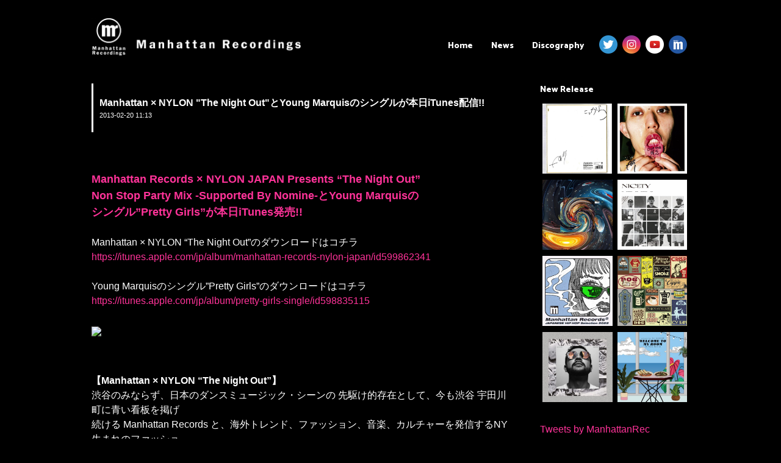

--- FILE ---
content_type: text/html; charset=UTF-8
request_url: https://manhattanrecordings.jp/news/filename-698/
body_size: 11547
content:
<!DOCTYPE html>
<html lang="ja">
<head>
<meta charset="UTF-8">
<meta name="viewport" content="width=980,initial-scale=-1.0,minimum-scale=-1.0">
<meta name="google-site-verification" content="wW0nOsqBE-QhB1O7Lf-7Icvfye9yGnD8nbVgb3aIGag" />
<link rel="profile" href="http://gmpg.org/xfn/11">

  <meta name="description" content="" />
  <meta name="keywords" content="manhattan recordings,manhattan records,マンハッタンレコード,HIPHOP,R&B" />
<title>Manhattan × NYLON &quot;The Night Out&quot;とYoung Marquisのシングルが本日iTunes配信!! | Manhattan Recordings</title>

<!------------▼追加css---------------------------------------------->
<link rel="stylesheet" href="https://manhattanrecordings.jp/wp-content/themes/manhattanrecordings/css/swiper.min.css">

<!------------▼icon&font---------------------------------------------->
<link href="//netdna.bootstrapcdn.com/font-awesome/4.7.0/css/font-awesome.min.css" rel="stylesheet">
<link href="//fonts.googleapis.com/css?family=Catamaran:800" rel="stylesheet">
<script src="https://use.typekit.net/dmk8rct.js"></script>
<script>try{Typekit.load({ async: true });}catch(e){}</script>
<link rel="stylesheet" href="https://manhattanrecordings.jp/wp-content/themes/manhattanrecordings/icomoon/style.css">

<link rel="shortcut icon" href="https://manhattanrecordings.jp/wp-content/themes/manhattanrecordings/img/favicons/favicon.ico" type="image/vnd.microsoft.icon">
<link rel="icon" href="https://manhattanrecordings.jp/wp-content/themes/manhattanrecordings/img/favicons/favicon.ico" type="image/vnd.microsoft.icon">
<link rel="icon" type="image/png" href="https://manhattanrecordings.jp/wp-content/themes/manhattanrecordings/img/favicons/favicon-48x48.png" sizes="48x48">
<link rel="icon" type="image/png" href="https://manhattanrecordings.jp/wp-content/themes/manhattanrecordings/img/favicons/favicon-96x96.png" sizes="96x96">
<link rel="icon" type="image/png" href="https://manhattanrecordings.jp/wp-content/themes/manhattanrecordings/img/favicons/favicon-160x160.png" sizes="96x96">
<link rel="icon" type="image/png" href="https://manhattanrecordings.jp/wp-content/themes/manhattanrecordings/img/favicons/favicon-196x196.png" sizes="96x96">
<link rel="icon" type="image/png" href="https://manhattanrecordings.jp/wp-content/themes/manhattanrecordings/img/favicons/favicon-16x16.png" sizes="16x16">
<link rel="icon" type="image/png" href="https://manhattanrecordings.jp/wp-content/themes/manhattanrecordings/img/favicons/favicon-32x32.png" sizes="32x32">
<link rel="manifest" href="https://manhattanrecordings.jp/wp-content/themes/manhattanrecordings/img/favicons/manifest.json">
<meta name="msapplication-TileColor" content="#2d88ef">
<meta name="msapplication-TileImage" content="https://manhattanrecordings.jp/wp-content/themes/manhattanrecordings/img/favicons/mstile-144x144.png">
<link rel="canonical" href="https://manhattanrecordings.jp/" />

<script src="//ajax.googleapis.com/ajax/libs/jquery/1.8.3/jquery.min.js"></script>
<script type="text/javascript" src="https://manhattanrecordings.jp/wp-content/themes/manhattanrecordings/js/css_browser_selector.js"></script>
<!-- <script type="text/javascript" src="https://manhattanrecordings.jp/wp-content/themes/manhattanrecordings/js/jquery.cookie.js"></script> -->
<script>
(function($) {
    $(function() {
        var $header = $('#top-head');
        // Nav Toggle Button
        $('#nav-toggle').click(function(){
            $header.toggleClass('open');
        });
    });
})(jQuery);
</script>

<!-- <script type="text/javascript" src="https://manhattanrecordings.jp/wp-content/themes/manhattanrecordings/js/switch.screen.js"></script> -->

<title>Manhattan × NYLON &quot;The Night Out&quot;とYoung Marquisのシングルが本日iTunes配信!! &#8211; Manhattan Recordings</title>
<meta name='robots' content='max-image-preview:large' />
<link rel='dns-prefetch' href='//www.googletagmanager.com' />
<link rel='dns-prefetch' href='//pagead2.googlesyndication.com' />
<link rel="alternate" type="application/rss+xml" title="Manhattan Recordings &raquo; フィード" href="https://manhattanrecordings.jp/feed/" />
<link rel="alternate" type="application/rss+xml" title="Manhattan Recordings &raquo; コメントフィード" href="https://manhattanrecordings.jp/comments/feed/" />
<link rel="alternate" title="oEmbed (JSON)" type="application/json+oembed" href="https://manhattanrecordings.jp/wp-json/oembed/1.0/embed?url=https%3A%2F%2Fmanhattanrecordings.jp%2Fnews%2Ffilename-698%2F" />
<link rel="alternate" title="oEmbed (XML)" type="text/xml+oembed" href="https://manhattanrecordings.jp/wp-json/oembed/1.0/embed?url=https%3A%2F%2Fmanhattanrecordings.jp%2Fnews%2Ffilename-698%2F&#038;format=xml" />
<style id='wp-img-auto-sizes-contain-inline-css' type='text/css'>
img:is([sizes=auto i],[sizes^="auto," i]){contain-intrinsic-size:3000px 1500px}
/*# sourceURL=wp-img-auto-sizes-contain-inline-css */
</style>
<style id='wp-emoji-styles-inline-css' type='text/css'>

	img.wp-smiley, img.emoji {
		display: inline !important;
		border: none !important;
		box-shadow: none !important;
		height: 1em !important;
		width: 1em !important;
		margin: 0 0.07em !important;
		vertical-align: -0.1em !important;
		background: none !important;
		padding: 0 !important;
	}
/*# sourceURL=wp-emoji-styles-inline-css */
</style>
<style id='wp-block-library-inline-css' type='text/css'>
:root{--wp-block-synced-color:#7a00df;--wp-block-synced-color--rgb:122,0,223;--wp-bound-block-color:var(--wp-block-synced-color);--wp-editor-canvas-background:#ddd;--wp-admin-theme-color:#007cba;--wp-admin-theme-color--rgb:0,124,186;--wp-admin-theme-color-darker-10:#006ba1;--wp-admin-theme-color-darker-10--rgb:0,107,160.5;--wp-admin-theme-color-darker-20:#005a87;--wp-admin-theme-color-darker-20--rgb:0,90,135;--wp-admin-border-width-focus:2px}@media (min-resolution:192dpi){:root{--wp-admin-border-width-focus:1.5px}}.wp-element-button{cursor:pointer}:root .has-very-light-gray-background-color{background-color:#eee}:root .has-very-dark-gray-background-color{background-color:#313131}:root .has-very-light-gray-color{color:#eee}:root .has-very-dark-gray-color{color:#313131}:root .has-vivid-green-cyan-to-vivid-cyan-blue-gradient-background{background:linear-gradient(135deg,#00d084,#0693e3)}:root .has-purple-crush-gradient-background{background:linear-gradient(135deg,#34e2e4,#4721fb 50%,#ab1dfe)}:root .has-hazy-dawn-gradient-background{background:linear-gradient(135deg,#faaca8,#dad0ec)}:root .has-subdued-olive-gradient-background{background:linear-gradient(135deg,#fafae1,#67a671)}:root .has-atomic-cream-gradient-background{background:linear-gradient(135deg,#fdd79a,#004a59)}:root .has-nightshade-gradient-background{background:linear-gradient(135deg,#330968,#31cdcf)}:root .has-midnight-gradient-background{background:linear-gradient(135deg,#020381,#2874fc)}:root{--wp--preset--font-size--normal:16px;--wp--preset--font-size--huge:42px}.has-regular-font-size{font-size:1em}.has-larger-font-size{font-size:2.625em}.has-normal-font-size{font-size:var(--wp--preset--font-size--normal)}.has-huge-font-size{font-size:var(--wp--preset--font-size--huge)}.has-text-align-center{text-align:center}.has-text-align-left{text-align:left}.has-text-align-right{text-align:right}.has-fit-text{white-space:nowrap!important}#end-resizable-editor-section{display:none}.aligncenter{clear:both}.items-justified-left{justify-content:flex-start}.items-justified-center{justify-content:center}.items-justified-right{justify-content:flex-end}.items-justified-space-between{justify-content:space-between}.screen-reader-text{border:0;clip-path:inset(50%);height:1px;margin:-1px;overflow:hidden;padding:0;position:absolute;width:1px;word-wrap:normal!important}.screen-reader-text:focus{background-color:#ddd;clip-path:none;color:#444;display:block;font-size:1em;height:auto;left:5px;line-height:normal;padding:15px 23px 14px;text-decoration:none;top:5px;width:auto;z-index:100000}html :where(.has-border-color){border-style:solid}html :where([style*=border-top-color]){border-top-style:solid}html :where([style*=border-right-color]){border-right-style:solid}html :where([style*=border-bottom-color]){border-bottom-style:solid}html :where([style*=border-left-color]){border-left-style:solid}html :where([style*=border-width]){border-style:solid}html :where([style*=border-top-width]){border-top-style:solid}html :where([style*=border-right-width]){border-right-style:solid}html :where([style*=border-bottom-width]){border-bottom-style:solid}html :where([style*=border-left-width]){border-left-style:solid}html :where(img[class*=wp-image-]){height:auto;max-width:100%}:where(figure){margin:0 0 1em}html :where(.is-position-sticky){--wp-admin--admin-bar--position-offset:var(--wp-admin--admin-bar--height,0px)}@media screen and (max-width:600px){html :where(.is-position-sticky){--wp-admin--admin-bar--position-offset:0px}}

/*# sourceURL=wp-block-library-inline-css */
</style><style id='global-styles-inline-css' type='text/css'>
:root{--wp--preset--aspect-ratio--square: 1;--wp--preset--aspect-ratio--4-3: 4/3;--wp--preset--aspect-ratio--3-4: 3/4;--wp--preset--aspect-ratio--3-2: 3/2;--wp--preset--aspect-ratio--2-3: 2/3;--wp--preset--aspect-ratio--16-9: 16/9;--wp--preset--aspect-ratio--9-16: 9/16;--wp--preset--color--black: #000000;--wp--preset--color--cyan-bluish-gray: #abb8c3;--wp--preset--color--white: #ffffff;--wp--preset--color--pale-pink: #f78da7;--wp--preset--color--vivid-red: #cf2e2e;--wp--preset--color--luminous-vivid-orange: #ff6900;--wp--preset--color--luminous-vivid-amber: #fcb900;--wp--preset--color--light-green-cyan: #7bdcb5;--wp--preset--color--vivid-green-cyan: #00d084;--wp--preset--color--pale-cyan-blue: #8ed1fc;--wp--preset--color--vivid-cyan-blue: #0693e3;--wp--preset--color--vivid-purple: #9b51e0;--wp--preset--gradient--vivid-cyan-blue-to-vivid-purple: linear-gradient(135deg,rgb(6,147,227) 0%,rgb(155,81,224) 100%);--wp--preset--gradient--light-green-cyan-to-vivid-green-cyan: linear-gradient(135deg,rgb(122,220,180) 0%,rgb(0,208,130) 100%);--wp--preset--gradient--luminous-vivid-amber-to-luminous-vivid-orange: linear-gradient(135deg,rgb(252,185,0) 0%,rgb(255,105,0) 100%);--wp--preset--gradient--luminous-vivid-orange-to-vivid-red: linear-gradient(135deg,rgb(255,105,0) 0%,rgb(207,46,46) 100%);--wp--preset--gradient--very-light-gray-to-cyan-bluish-gray: linear-gradient(135deg,rgb(238,238,238) 0%,rgb(169,184,195) 100%);--wp--preset--gradient--cool-to-warm-spectrum: linear-gradient(135deg,rgb(74,234,220) 0%,rgb(151,120,209) 20%,rgb(207,42,186) 40%,rgb(238,44,130) 60%,rgb(251,105,98) 80%,rgb(254,248,76) 100%);--wp--preset--gradient--blush-light-purple: linear-gradient(135deg,rgb(255,206,236) 0%,rgb(152,150,240) 100%);--wp--preset--gradient--blush-bordeaux: linear-gradient(135deg,rgb(254,205,165) 0%,rgb(254,45,45) 50%,rgb(107,0,62) 100%);--wp--preset--gradient--luminous-dusk: linear-gradient(135deg,rgb(255,203,112) 0%,rgb(199,81,192) 50%,rgb(65,88,208) 100%);--wp--preset--gradient--pale-ocean: linear-gradient(135deg,rgb(255,245,203) 0%,rgb(182,227,212) 50%,rgb(51,167,181) 100%);--wp--preset--gradient--electric-grass: linear-gradient(135deg,rgb(202,248,128) 0%,rgb(113,206,126) 100%);--wp--preset--gradient--midnight: linear-gradient(135deg,rgb(2,3,129) 0%,rgb(40,116,252) 100%);--wp--preset--font-size--small: 13px;--wp--preset--font-size--medium: 20px;--wp--preset--font-size--large: 36px;--wp--preset--font-size--x-large: 42px;--wp--preset--spacing--20: 0.44rem;--wp--preset--spacing--30: 0.67rem;--wp--preset--spacing--40: 1rem;--wp--preset--spacing--50: 1.5rem;--wp--preset--spacing--60: 2.25rem;--wp--preset--spacing--70: 3.38rem;--wp--preset--spacing--80: 5.06rem;--wp--preset--shadow--natural: 6px 6px 9px rgba(0, 0, 0, 0.2);--wp--preset--shadow--deep: 12px 12px 50px rgba(0, 0, 0, 0.4);--wp--preset--shadow--sharp: 6px 6px 0px rgba(0, 0, 0, 0.2);--wp--preset--shadow--outlined: 6px 6px 0px -3px rgb(255, 255, 255), 6px 6px rgb(0, 0, 0);--wp--preset--shadow--crisp: 6px 6px 0px rgb(0, 0, 0);}:where(.is-layout-flex){gap: 0.5em;}:where(.is-layout-grid){gap: 0.5em;}body .is-layout-flex{display: flex;}.is-layout-flex{flex-wrap: wrap;align-items: center;}.is-layout-flex > :is(*, div){margin: 0;}body .is-layout-grid{display: grid;}.is-layout-grid > :is(*, div){margin: 0;}:where(.wp-block-columns.is-layout-flex){gap: 2em;}:where(.wp-block-columns.is-layout-grid){gap: 2em;}:where(.wp-block-post-template.is-layout-flex){gap: 1.25em;}:where(.wp-block-post-template.is-layout-grid){gap: 1.25em;}.has-black-color{color: var(--wp--preset--color--black) !important;}.has-cyan-bluish-gray-color{color: var(--wp--preset--color--cyan-bluish-gray) !important;}.has-white-color{color: var(--wp--preset--color--white) !important;}.has-pale-pink-color{color: var(--wp--preset--color--pale-pink) !important;}.has-vivid-red-color{color: var(--wp--preset--color--vivid-red) !important;}.has-luminous-vivid-orange-color{color: var(--wp--preset--color--luminous-vivid-orange) !important;}.has-luminous-vivid-amber-color{color: var(--wp--preset--color--luminous-vivid-amber) !important;}.has-light-green-cyan-color{color: var(--wp--preset--color--light-green-cyan) !important;}.has-vivid-green-cyan-color{color: var(--wp--preset--color--vivid-green-cyan) !important;}.has-pale-cyan-blue-color{color: var(--wp--preset--color--pale-cyan-blue) !important;}.has-vivid-cyan-blue-color{color: var(--wp--preset--color--vivid-cyan-blue) !important;}.has-vivid-purple-color{color: var(--wp--preset--color--vivid-purple) !important;}.has-black-background-color{background-color: var(--wp--preset--color--black) !important;}.has-cyan-bluish-gray-background-color{background-color: var(--wp--preset--color--cyan-bluish-gray) !important;}.has-white-background-color{background-color: var(--wp--preset--color--white) !important;}.has-pale-pink-background-color{background-color: var(--wp--preset--color--pale-pink) !important;}.has-vivid-red-background-color{background-color: var(--wp--preset--color--vivid-red) !important;}.has-luminous-vivid-orange-background-color{background-color: var(--wp--preset--color--luminous-vivid-orange) !important;}.has-luminous-vivid-amber-background-color{background-color: var(--wp--preset--color--luminous-vivid-amber) !important;}.has-light-green-cyan-background-color{background-color: var(--wp--preset--color--light-green-cyan) !important;}.has-vivid-green-cyan-background-color{background-color: var(--wp--preset--color--vivid-green-cyan) !important;}.has-pale-cyan-blue-background-color{background-color: var(--wp--preset--color--pale-cyan-blue) !important;}.has-vivid-cyan-blue-background-color{background-color: var(--wp--preset--color--vivid-cyan-blue) !important;}.has-vivid-purple-background-color{background-color: var(--wp--preset--color--vivid-purple) !important;}.has-black-border-color{border-color: var(--wp--preset--color--black) !important;}.has-cyan-bluish-gray-border-color{border-color: var(--wp--preset--color--cyan-bluish-gray) !important;}.has-white-border-color{border-color: var(--wp--preset--color--white) !important;}.has-pale-pink-border-color{border-color: var(--wp--preset--color--pale-pink) !important;}.has-vivid-red-border-color{border-color: var(--wp--preset--color--vivid-red) !important;}.has-luminous-vivid-orange-border-color{border-color: var(--wp--preset--color--luminous-vivid-orange) !important;}.has-luminous-vivid-amber-border-color{border-color: var(--wp--preset--color--luminous-vivid-amber) !important;}.has-light-green-cyan-border-color{border-color: var(--wp--preset--color--light-green-cyan) !important;}.has-vivid-green-cyan-border-color{border-color: var(--wp--preset--color--vivid-green-cyan) !important;}.has-pale-cyan-blue-border-color{border-color: var(--wp--preset--color--pale-cyan-blue) !important;}.has-vivid-cyan-blue-border-color{border-color: var(--wp--preset--color--vivid-cyan-blue) !important;}.has-vivid-purple-border-color{border-color: var(--wp--preset--color--vivid-purple) !important;}.has-vivid-cyan-blue-to-vivid-purple-gradient-background{background: var(--wp--preset--gradient--vivid-cyan-blue-to-vivid-purple) !important;}.has-light-green-cyan-to-vivid-green-cyan-gradient-background{background: var(--wp--preset--gradient--light-green-cyan-to-vivid-green-cyan) !important;}.has-luminous-vivid-amber-to-luminous-vivid-orange-gradient-background{background: var(--wp--preset--gradient--luminous-vivid-amber-to-luminous-vivid-orange) !important;}.has-luminous-vivid-orange-to-vivid-red-gradient-background{background: var(--wp--preset--gradient--luminous-vivid-orange-to-vivid-red) !important;}.has-very-light-gray-to-cyan-bluish-gray-gradient-background{background: var(--wp--preset--gradient--very-light-gray-to-cyan-bluish-gray) !important;}.has-cool-to-warm-spectrum-gradient-background{background: var(--wp--preset--gradient--cool-to-warm-spectrum) !important;}.has-blush-light-purple-gradient-background{background: var(--wp--preset--gradient--blush-light-purple) !important;}.has-blush-bordeaux-gradient-background{background: var(--wp--preset--gradient--blush-bordeaux) !important;}.has-luminous-dusk-gradient-background{background: var(--wp--preset--gradient--luminous-dusk) !important;}.has-pale-ocean-gradient-background{background: var(--wp--preset--gradient--pale-ocean) !important;}.has-electric-grass-gradient-background{background: var(--wp--preset--gradient--electric-grass) !important;}.has-midnight-gradient-background{background: var(--wp--preset--gradient--midnight) !important;}.has-small-font-size{font-size: var(--wp--preset--font-size--small) !important;}.has-medium-font-size{font-size: var(--wp--preset--font-size--medium) !important;}.has-large-font-size{font-size: var(--wp--preset--font-size--large) !important;}.has-x-large-font-size{font-size: var(--wp--preset--font-size--x-large) !important;}
/*# sourceURL=global-styles-inline-css */
</style>

<style id='classic-theme-styles-inline-css' type='text/css'>
/*! This file is auto-generated */
.wp-block-button__link{color:#fff;background-color:#32373c;border-radius:9999px;box-shadow:none;text-decoration:none;padding:calc(.667em + 2px) calc(1.333em + 2px);font-size:1.125em}.wp-block-file__button{background:#32373c;color:#fff;text-decoration:none}
/*# sourceURL=/wp-includes/css/classic-themes.min.css */
</style>
<link rel='stylesheet' id='manhattanrecordings-style-css' href='https://manhattanrecordings.jp/wp-content/themes/manhattanrecordings/style.css?ver=6.9' type='text/css' media='all' />
<link rel='stylesheet' id='wp-pagenavi-css' href='https://manhattanrecordings.jp/wp-content/plugins/wp-pagenavi/pagenavi-css.css?ver=2.70' type='text/css' media='all' />
<link rel="https://api.w.org/" href="https://manhattanrecordings.jp/wp-json/" /><link rel="EditURI" type="application/rsd+xml" title="RSD" href="https://manhattanrecordings.jp/xmlrpc.php?rsd" />
<meta name="generator" content="WordPress 6.9" />
<link rel="canonical" href="https://manhattanrecordings.jp/news/filename-698/" />
<link rel='shortlink' href='https://manhattanrecordings.jp/?p=943' />
<meta name="generator" content="Site Kit by Google 1.171.0" />
<!-- Site Kit が追加した Google AdSense メタタグ -->
<meta name="google-adsense-platform-account" content="ca-host-pub-2644536267352236">
<meta name="google-adsense-platform-domain" content="sitekit.withgoogle.com">
<!-- Site Kit が追加した End Google AdSense メタタグ -->

<!-- Google AdSense スニペット (Site Kit が追加) -->
<script type="text/javascript" async="async" src="https://pagead2.googlesyndication.com/pagead/js/adsbygoogle.js?client=ca-pub-9056780550463017&amp;host=ca-host-pub-2644536267352236" crossorigin="anonymous"></script>

<!-- (ここまで) Google AdSense スニペット (Site Kit が追加) -->
		<style type="text/css" id="wp-custom-css">
			/*
ここに独自の CSS を追加することができます。

詳しくは上のヘルプアイコンをクリックしてください。
*/

.mrnewspic {margin-top: 30px; margin-bottom: 30px; width: 100%; max-width: 450px;}

iframe {margin: 30px 5px;}

/* trimming */
.blog_block li:last-of-type {
  width: 303px;  /* トリミングしたい幅 */
  height: 303px;  /* トリミングしたい高さ */
  overflow: hidden;
  position: relative;
}
.blog_block li img {
  position: absolute;
  top: 50%;
  left: 50%;
  -webkit-transform: translate(-50%, -50%);
  -ms-transform: translate(-50%, -50%);
  transform: translate(-50%, -50%);
  width: 100%;
  height: auto;
}

/* 記事画像の縦横 */
.single_blog_box img {
    height: auto !important;
}

@media screen and (max-width: 767px) {
.blog_block li:last-of-type{
  width:100%;
}
}		</style>
		
</head>

<body class="wp-singular news-template-default single single-news postid-943 wp-theme-manhattanrecordings">
<header id="top-head" class="clearfix">
    <div class="inner">
        <div id="mobile-head">
            <h1 class="logo"><a href="https://manhattanrecordings.jp/"><img src="https://manhattanrecordings.jp/wp-content/uploads/2023/01/logo_w.png" /></a></h1>
            <div id="nav-toggle">
                <div>
                    <span></span>
                    <span></span>
                    <span></span>
                </div>
            </div>
        </div>
        <nav id="global-nav">
			<div class="menu-topnav-container"><ul id="primary-menu" class="menu"><li id="menu-item-12" class="menu-item menu-item-type-custom menu-item-object-custom menu-item-home menu-item-12"><a href="http://manhattanrecordings.jp/">Home</a></li>
<li id="menu-item-166" class="menu-item menu-item-type-post_type_archive menu-item-object-news menu-item-166"><a href="https://manhattanrecordings.jp/news/">News</a></li>
<li id="menu-item-68" class="menu-item menu-item-type-post_type_archive menu-item-object-discography menu-item-68"><a href="https://manhattanrecordings.jp/discography/">Discography</a></li>
<li id="menu-item-16" class="sns_left menu_sns menu-item menu-item-type-custom menu-item-object-custom menu-item-16"><a target="_blank" href="https://twitter.com/ManhattanRec"><img src="/wp-content/themes/manhattanrecordings/img/Twitter.png" /></a></li>
<li id="menu-item-89" class="menu_sns menu-item menu-item-type-custom menu-item-object-custom menu-item-89"><a target="_blank" href="https://www.instagram.com/manhattan_records/"><img src="/wp-content/themes/manhattanrecordings/img/instagram.png" /></a></li>
<li id="menu-item-92" class="menu_sns menu-item menu-item-type-custom menu-item-object-custom menu-item-92"><a target="_blank" href="https://www.youtube.com/channel/UCzHhZATibT1t6iYEzDbbIaw"><img src="/wp-content/themes/manhattanrecordings/img/youtube.png" /></a></li>
<li id="menu-item-93" class="menu_sns menu-item menu-item-type-custom menu-item-object-custom menu-item-93"><a target="_blank" href="http://manhattanrecords.jp/"><img src="/wp-content/themes/manhattanrecordings/img/mr.png" /></a></li>
</ul></div>        </nav>
    </div>
</header>

<div id="page" class="site">

	<div id="content" class="site-content">

<div id="contents_box2">
	<div id="primary" class="content-area">
		<main id="main" class="site-main" role="main">

		<div class="page_title_box"><p class="page_title1">Manhattan × NYLON &quot;The Night Out&quot;とYoung Marquisのシングルが本日iTunes配信!!</p><p class="page_title2">2013-02-20 11:13</p></div>

		<div class="single_blog_box">
                                      <p><a href="https://itunes.apple.com/jp/album/manhattan-records-nylon-japan/id599862341"><br /></a><strong><font size="4"><a href="https://itunes.apple.com/jp/album/manhattan-records-nylon-japan/id599862341">Manhattan Records × NYLON JAPAN Presents &#8220;The Night Out&#8221; <br />Non Stop Party Mix -Supported By Nomine-と</a><a href="https://itunes.apple.com/jp/album/pretty-girls-single/id598835115">Young Marquisの<br />シングル&#8221;Pretty Girls&#8221;が本日iTunes発売!!</a><br /></font></strong></p>
<p>Manhattan × NYLON &#8220;The Night Out&#8221;のダウンロードはコチラ<br /><a href="https://itunes.apple.com/jp/album/manhattan-records-nylon-japan/id599862341">https://itunes.apple.com/jp/album/manhattan-records-nylon-japan/id599862341</a></p>
<p>Young Marquisのシングル&#8221;Pretty Girls&#8221;のダウンロードはコチラ<br /><a href="https://itunes.apple.com/jp/album/pretty-girls-single/id598835115">https://itunes.apple.com/jp/album/pretty-girls-single/id598835115</a><br /><img decoding="async" src="https://manhattanrecordings.starry-cloud.net/wp-content/uploads/1000/01/up_1886971.png" class="mrnewspic" /></p>
<p><strong><font size="3">【Manhattan × NYLON &#8220;The Night Out&#8221;】</font></strong><br />渋谷のみならず、日本のダンスミュージック・シーンの 先駆け的存在として、今も渋谷 宇田川町に青い看板を掲げ<br />続ける Manhattan Records と、海外トレンド、ファッション、音楽、カルチャーを発信するNY生まれのファッショ<br />ン&#038;カルチャーマガジン&#8221; NYLON JAPAN &#8220;による、ストリートのトレンドを知り尽くした両者の全面監修によって生ま<br />れた、 New York Fashion Weekさながらの、お洒落でカッコいい!他では絶対聴けない、 アフターパーティーの空気<br />感を詰め込んだ 極上のパーティー・ミックス が登場!!<br />様々な音楽やファッション、そしてカルチャーが混在し、次々と新しいものが生まれ続ける、 New Yorkにおいて、<br />誰もが胸躍るビッグ・クラブのピークタイムにプレイされる、最旬フ ロアチューンはモチロン、オシャレなセレブリ<br />ティーが集うダウンタウンのフロアを思わせ る極上のグッド・ミュージックまで、 HipHop/R&#038;B,Rock/Pops, <br />Electro/House,Nu Disco/Rock&#8230;等、カヴァー楽曲だからこそ無し得たジャンルの壁を超越するハイブリッドな選曲<br />をノンストップ・ミックス!!<br /><strong><font size="5"><br />大注目のCDは2月27日発売!!!!!</font></strong></p>
<p>詳細はこちらから<a href="http://manhattanrecords.jp/Page/m_nylon_japan_the_night_out.aspx"><br />http://manhattanrecords.jp/Page/m_nylon_japan_the_night_out.aspx</a></p>
<p><strong><font size="3">【Young Marquis &#8220;Pretty Girls&#8221;】</font></strong><br />USラジオ局でもへビィープレイ!! クラブヒットSoulja Boy / Blowing Me KissesでもFeat.されたヴァージョンが<br />出回り、話題となったYoung Marquisから、皆大好き極上メロウ・バウンスR&#038;Bが到着♪万人受け120%お約束の<br />ドリーミンなシンセが絡むメロディアス・トラックに、甘いヴォーカルがキャッチーな爽快メロウ・バウンス!! <br />アッパーな掛け合いも最高です♪</p>
<p><a href="http://manhattanrecords.jp/Page/m_nylon_japan_the_night_out.aspx"><font size="1">タイトル：Manhattan Records &#038; NYLON JAPAN Presents </font><a><br /><font size="1">“The Night Out”Non Stop Party Mix -Supported by Nomine-<br /></font><font size="1">アーティスト：<font size="1">V.A.</font></font><br /><font size="1">品番：<font size="1">LEXCD13009</font><br />価格：¥2,000(税込み)<br />発売日：<font size="1">2</font>月<font size="1">27</font>日(水)<br />収録楽曲数：全<font size="1">33</font>曲 </font><font size="1">no stop mix</font></a></a></p>
              </div><!--section-->
            
	<ul id="pager" class="clearfix">
	<li class="next">
		<a href="https://manhattanrecordings.jp/news/filename-699/" title="100％ Hits!! -International Platinum本日Manhattan、ゲオにて先行発売!!">＜＜ NEXT</a>
		</li>
	<li class="prev">
		<a href="https://manhattanrecordings.jp/news/filename-692/" title="SALU、初の映像作品リリース&amp;待望のメジャー・デビュー決定!!">PREV ＞＞</a>
		</li>
	</ul>
                    		</div><!-- .single_blog_box -->


		</main><!-- #main -->
	</div><!-- #primary -->


<aside id="secondary" class="widget-area" role="complementary">
	<section id="new_release_side" class="widget widget_categories clearfix">
	<h2 class="widget-title">New Release</h2>
		<ul>
	      		<li><a href="https://manhattanrecordings.jp/discography/fani-%e3%81%93%e3%81%a3%e3%81%8b%e3%82%89/"><img width="400" height="400" src="https://manhattanrecordings.jp/wp-content/uploads/2025/04/5c5ac295434443fd4b6d4a9c4d925168-400x400.jpg" class="attachment-thumb400x400 size-thumb400x400 wp-post-image" alt="" decoding="async" loading="lazy" srcset="https://manhattanrecordings.jp/wp-content/uploads/2025/04/5c5ac295434443fd4b6d4a9c4d925168-400x400.jpg 400w, https://manhattanrecordings.jp/wp-content/uploads/2025/04/5c5ac295434443fd4b6d4a9c4d925168-300x300.jpg 300w, https://manhattanrecordings.jp/wp-content/uploads/2025/04/5c5ac295434443fd4b6d4a9c4d925168-1024x1024.jpg 1024w, https://manhattanrecordings.jp/wp-content/uploads/2025/04/5c5ac295434443fd4b6d4a9c4d925168-150x150.jpg 150w, https://manhattanrecordings.jp/wp-content/uploads/2025/04/5c5ac295434443fd4b6d4a9c4d925168-768x768.jpg 768w, https://manhattanrecordings.jp/wp-content/uploads/2025/04/5c5ac295434443fd4b6d4a9c4d925168-1536x1536.jpg 1536w, https://manhattanrecordings.jp/wp-content/uploads/2025/04/5c5ac295434443fd4b6d4a9c4d925168-2048x2048.jpg 2048w, https://manhattanrecordings.jp/wp-content/uploads/2025/04/5c5ac295434443fd4b6d4a9c4d925168-640x640.jpg 640w" sizes="auto, (max-width: 400px) 100vw, 400px" /></a></li>
				<li><a href="https://manhattanrecordings.jp/discography/out-the-%e8%b2%a7%e4%b9%8f/"><img width="400" height="400" src="https://manhattanrecordings.jp/wp-content/uploads/2025/04/de1294b91452c8eb76ae7f0cf9d13da3-400x400.jpeg" class="attachment-thumb400x400 size-thumb400x400 wp-post-image" alt="" decoding="async" loading="lazy" srcset="https://manhattanrecordings.jp/wp-content/uploads/2025/04/de1294b91452c8eb76ae7f0cf9d13da3-400x400.jpeg 400w, https://manhattanrecordings.jp/wp-content/uploads/2025/04/de1294b91452c8eb76ae7f0cf9d13da3-300x300.jpeg 300w, https://manhattanrecordings.jp/wp-content/uploads/2025/04/de1294b91452c8eb76ae7f0cf9d13da3-150x150.jpeg 150w, https://manhattanrecordings.jp/wp-content/uploads/2025/04/de1294b91452c8eb76ae7f0cf9d13da3-768x768.jpeg 768w, https://manhattanrecordings.jp/wp-content/uploads/2025/04/de1294b91452c8eb76ae7f0cf9d13da3-640x640.jpeg 640w, https://manhattanrecordings.jp/wp-content/uploads/2025/04/de1294b91452c8eb76ae7f0cf9d13da3.jpeg 800w" sizes="auto, (max-width: 400px) 100vw, 400px" /></a></li>
				<li><a href="https://manhattanrecordings.jp/discography/kvgglv-gold-digga%e3%80%8enot-your-business%e3%80%8f/"><img width="400" height="400" src="https://manhattanrecordings.jp/wp-content/uploads/2025/03/Not-Your-Business_jkt-400x400.jpg" class="attachment-thumb400x400 size-thumb400x400 wp-post-image" alt="" decoding="async" loading="lazy" srcset="https://manhattanrecordings.jp/wp-content/uploads/2025/03/Not-Your-Business_jkt-400x400.jpg 400w, https://manhattanrecordings.jp/wp-content/uploads/2025/03/Not-Your-Business_jkt-300x300.jpg 300w, https://manhattanrecordings.jp/wp-content/uploads/2025/03/Not-Your-Business_jkt-1024x1024.jpg 1024w, https://manhattanrecordings.jp/wp-content/uploads/2025/03/Not-Your-Business_jkt-150x150.jpg 150w, https://manhattanrecordings.jp/wp-content/uploads/2025/03/Not-Your-Business_jkt-768x768.jpg 768w, https://manhattanrecordings.jp/wp-content/uploads/2025/03/Not-Your-Business_jkt-1536x1536.jpg 1536w, https://manhattanrecordings.jp/wp-content/uploads/2025/03/Not-Your-Business_jkt-2048x2048.jpg 2048w, https://manhattanrecordings.jp/wp-content/uploads/2025/03/Not-Your-Business_jkt-640x640.jpg 640w" sizes="auto, (max-width: 400px) 100vw, 400px" /></a></li>
				<li><a href="https://manhattanrecordings.jp/discography/mukuro-lazywii-kojoe%e3%80%8enicety-deluxe%e3%80%8f/"><img width="400" height="400" src="https://manhattanrecordings.jp/wp-content/uploads/2025/04/NICETY-Deluxe_jkt-400x400.jpg" class="attachment-thumb400x400 size-thumb400x400 wp-post-image" alt="" decoding="async" loading="lazy" srcset="https://manhattanrecordings.jp/wp-content/uploads/2025/04/NICETY-Deluxe_jkt-400x400.jpg 400w, https://manhattanrecordings.jp/wp-content/uploads/2025/04/NICETY-Deluxe_jkt-300x300.jpg 300w, https://manhattanrecordings.jp/wp-content/uploads/2025/04/NICETY-Deluxe_jkt-1024x1024.jpg 1024w, https://manhattanrecordings.jp/wp-content/uploads/2025/04/NICETY-Deluxe_jkt-150x150.jpg 150w, https://manhattanrecordings.jp/wp-content/uploads/2025/04/NICETY-Deluxe_jkt-768x768.jpg 768w, https://manhattanrecordings.jp/wp-content/uploads/2025/04/NICETY-Deluxe_jkt-640x640.jpg 640w, https://manhattanrecordings.jp/wp-content/uploads/2025/04/NICETY-Deluxe_jkt.jpg 1536w" sizes="auto, (max-width: 400px) 100vw, 400px" /></a></li>
				<li><a href="https://manhattanrecordings.jp/discography/manhattan-records-presents-japanese-hip-hop-selection-2022/"><img width="400" height="400" src="https://manhattanrecordings.jp/wp-content/uploads/2022/12/LEXCD22009_JK-400x400.jpg" class="attachment-thumb400x400 size-thumb400x400 wp-post-image" alt="" decoding="async" loading="lazy" srcset="https://manhattanrecordings.jp/wp-content/uploads/2022/12/LEXCD22009_JK-400x400.jpg 400w, https://manhattanrecordings.jp/wp-content/uploads/2022/12/LEXCD22009_JK-300x300.jpg 300w, https://manhattanrecordings.jp/wp-content/uploads/2022/12/LEXCD22009_JK-150x150.jpg 150w, https://manhattanrecordings.jp/wp-content/uploads/2022/12/LEXCD22009_JK.jpg 500w" sizes="auto, (max-width: 400px) 100vw, 400px" /></a></li>
				<li><a href="https://manhattanrecordings.jp/discography/love-on-the-lucks/"><img width="400" height="400" src="https://manhattanrecordings.jp/wp-content/uploads/2022/12/LEXCD22008_JK-400x400.jpg" class="attachment-thumb400x400 size-thumb400x400 wp-post-image" alt="" decoding="async" loading="lazy" srcset="https://manhattanrecordings.jp/wp-content/uploads/2022/12/LEXCD22008_JK-400x400.jpg 400w, https://manhattanrecordings.jp/wp-content/uploads/2022/12/LEXCD22008_JK-300x300.jpg 300w, https://manhattanrecordings.jp/wp-content/uploads/2022/12/LEXCD22008_JK-150x150.jpg 150w, https://manhattanrecordings.jp/wp-content/uploads/2022/12/LEXCD22008_JK.jpg 500w" sizes="auto, (max-width: 400px) 100vw, 400px" /></a></li>
				<li><a href="https://manhattanrecordings.jp/discography/vizionz-japan-deluxe-edition/"><img width="400" height="400" src="https://manhattanrecordings.jp/wp-content/uploads/2022/12/LEXTR22003_JK-400x400.jpg" class="attachment-thumb400x400 size-thumb400x400 wp-post-image" alt="" decoding="async" loading="lazy" srcset="https://manhattanrecordings.jp/wp-content/uploads/2022/12/LEXTR22003_JK-400x400.jpg 400w, https://manhattanrecordings.jp/wp-content/uploads/2022/12/LEXTR22003_JK-300x300.jpg 300w, https://manhattanrecordings.jp/wp-content/uploads/2022/12/LEXTR22003_JK-150x150.jpg 150w, https://manhattanrecordings.jp/wp-content/uploads/2022/12/LEXTR22003_JK.jpg 500w" sizes="auto, (max-width: 400px) 100vw, 400px" /></a></li>
				<li><a href="https://manhattanrecordings.jp/discography/welcome-to-my-room-el-faro-edition/"><img width="400" height="400" src="https://manhattanrecordings.jp/wp-content/uploads/2022/12/LEXCD22007_JK-400x400.jpg" class="attachment-thumb400x400 size-thumb400x400 wp-post-image" alt="" decoding="async" loading="lazy" srcset="https://manhattanrecordings.jp/wp-content/uploads/2022/12/LEXCD22007_JK-400x400.jpg 400w, https://manhattanrecordings.jp/wp-content/uploads/2022/12/LEXCD22007_JK-300x300.jpg 300w, https://manhattanrecordings.jp/wp-content/uploads/2022/12/LEXCD22007_JK-150x150.jpg 150w, https://manhattanrecordings.jp/wp-content/uploads/2022/12/LEXCD22007_JK.jpg 500w" sizes="auto, (max-width: 400px) 100vw, 400px" /></a></li>
				</ul>
	</section>
	<section id="text-2" class="widget widget_text">			<div class="textwidget"><div id="twiiter_box">
<a class="twitter-timeline" data-height="600" data-theme="dark" href="https://twitter.com/ManhattanRec">Tweets by ManhattanRec</a> <script async src="//platform.twitter.com/widgets.js" charset="utf-8"></script>
</div></div>
		</section></aside><!-- #secondary -->
	</div><!-- #contents_box END -->
	</div><!-- #content -->

<div id="kirikae">
<table>
<tr>
<td class="kirikae_PC"><a href="https://manhattanrecordings.jp/?pc-switcher=1"><span class="kirikae_moji">＞＞PCサイト</span><span class="icon-display"></span></a></td>
<td class="kirikae_SP"><a href="https://manhattanrecordings.jp/?pc-switcher=0"><span class="kirikae_moji">＞＞SPサイト</span><span class="icon-mobile2"></span></a></td>
</tr>
</table>
</div>

	<footer id="colophon" class="site-footer" role="contentinfo">
		<div class="site-info">
<div id="copyright">
<p>A <a href="https://starry-inc.jp/" target="_blank" rel="noreferrer noopener">STARRY</a> website - <a href="https://starry-inc.jp/termsofservice/" target="_blank" rel="noreferrer noopener">terms</a> / <a href="https://starry-inc.jp/privacypolicy/" target="_blank">privacy</a> / <a href="https://starry-inc.jp/specifiedcommercialtransactionlaw/" target="_blank" rel="noreferrer noopener">asct</a> -
<br>Copyright &copy; Lexington Co., Ltd / Manhattan Recordings 2026 + STARRY. All rights reserved.</p><p>本サイトに記載のテキストおよび画像、映像、一切のコンテンツについて、許可なく転載することを固く禁じます。</p>
</div>
		</div><!-- .site-info -->
	</footer><!-- #colophon -->
</div><!-- #page -->

<script type="speculationrules">
{"prefetch":[{"source":"document","where":{"and":[{"href_matches":"/*"},{"not":{"href_matches":["/wp-*.php","/wp-admin/*","/wp-content/uploads/*","/wp-content/*","/wp-content/plugins/*","/wp-content/themes/manhattanrecordings/*","/*\\?(.+)"]}},{"not":{"selector_matches":"a[rel~=\"nofollow\"]"}},{"not":{"selector_matches":".no-prefetch, .no-prefetch a"}}]},"eagerness":"conservative"}]}
</script>
<script type="text/javascript" src="https://manhattanrecordings.jp/wp-content/themes/manhattanrecordings/js/navigation.js?ver=20151215" id="manhattanrecordings-navigation-js"></script>
<script type="text/javascript" src="https://manhattanrecordings.jp/wp-content/themes/manhattanrecordings/js/skip-link-focus-fix.js?ver=20151215" id="manhattanrecordings-skip-link-focus-fix-js"></script>
<script id="wp-emoji-settings" type="application/json">
{"baseUrl":"https://s.w.org/images/core/emoji/17.0.2/72x72/","ext":".png","svgUrl":"https://s.w.org/images/core/emoji/17.0.2/svg/","svgExt":".svg","source":{"concatemoji":"https://manhattanrecordings.jp/wp-includes/js/wp-emoji-release.min.js?ver=6.9"}}
</script>
<script type="module">
/* <![CDATA[ */
/*! This file is auto-generated */
const a=JSON.parse(document.getElementById("wp-emoji-settings").textContent),o=(window._wpemojiSettings=a,"wpEmojiSettingsSupports"),s=["flag","emoji"];function i(e){try{var t={supportTests:e,timestamp:(new Date).valueOf()};sessionStorage.setItem(o,JSON.stringify(t))}catch(e){}}function c(e,t,n){e.clearRect(0,0,e.canvas.width,e.canvas.height),e.fillText(t,0,0);t=new Uint32Array(e.getImageData(0,0,e.canvas.width,e.canvas.height).data);e.clearRect(0,0,e.canvas.width,e.canvas.height),e.fillText(n,0,0);const a=new Uint32Array(e.getImageData(0,0,e.canvas.width,e.canvas.height).data);return t.every((e,t)=>e===a[t])}function p(e,t){e.clearRect(0,0,e.canvas.width,e.canvas.height),e.fillText(t,0,0);var n=e.getImageData(16,16,1,1);for(let e=0;e<n.data.length;e++)if(0!==n.data[e])return!1;return!0}function u(e,t,n,a){switch(t){case"flag":return n(e,"\ud83c\udff3\ufe0f\u200d\u26a7\ufe0f","\ud83c\udff3\ufe0f\u200b\u26a7\ufe0f")?!1:!n(e,"\ud83c\udde8\ud83c\uddf6","\ud83c\udde8\u200b\ud83c\uddf6")&&!n(e,"\ud83c\udff4\udb40\udc67\udb40\udc62\udb40\udc65\udb40\udc6e\udb40\udc67\udb40\udc7f","\ud83c\udff4\u200b\udb40\udc67\u200b\udb40\udc62\u200b\udb40\udc65\u200b\udb40\udc6e\u200b\udb40\udc67\u200b\udb40\udc7f");case"emoji":return!a(e,"\ud83e\u1fac8")}return!1}function f(e,t,n,a){let r;const o=(r="undefined"!=typeof WorkerGlobalScope&&self instanceof WorkerGlobalScope?new OffscreenCanvas(300,150):document.createElement("canvas")).getContext("2d",{willReadFrequently:!0}),s=(o.textBaseline="top",o.font="600 32px Arial",{});return e.forEach(e=>{s[e]=t(o,e,n,a)}),s}function r(e){var t=document.createElement("script");t.src=e,t.defer=!0,document.head.appendChild(t)}a.supports={everything:!0,everythingExceptFlag:!0},new Promise(t=>{let n=function(){try{var e=JSON.parse(sessionStorage.getItem(o));if("object"==typeof e&&"number"==typeof e.timestamp&&(new Date).valueOf()<e.timestamp+604800&&"object"==typeof e.supportTests)return e.supportTests}catch(e){}return null}();if(!n){if("undefined"!=typeof Worker&&"undefined"!=typeof OffscreenCanvas&&"undefined"!=typeof URL&&URL.createObjectURL&&"undefined"!=typeof Blob)try{var e="postMessage("+f.toString()+"("+[JSON.stringify(s),u.toString(),c.toString(),p.toString()].join(",")+"));",a=new Blob([e],{type:"text/javascript"});const r=new Worker(URL.createObjectURL(a),{name:"wpTestEmojiSupports"});return void(r.onmessage=e=>{i(n=e.data),r.terminate(),t(n)})}catch(e){}i(n=f(s,u,c,p))}t(n)}).then(e=>{for(const n in e)a.supports[n]=e[n],a.supports.everything=a.supports.everything&&a.supports[n],"flag"!==n&&(a.supports.everythingExceptFlag=a.supports.everythingExceptFlag&&a.supports[n]);var t;a.supports.everythingExceptFlag=a.supports.everythingExceptFlag&&!a.supports.flag,a.supports.everything||((t=a.source||{}).concatemoji?r(t.concatemoji):t.wpemoji&&t.twemoji&&(r(t.twemoji),r(t.wpemoji)))});
//# sourceURL=https://manhattanrecordings.jp/wp-includes/js/wp-emoji-loader.min.js
/* ]]> */
</script>

<script src="https://manhattanrecordings.jp/wp-content/themes/manhattanrecordings/js/swiper.jquery.min.js"></script>
<script>
var mySwiper = new Swiper ('.swiper-container', {
  effect: "slide",
  loop: true,
	paginationClickable: true,
	pagination: '.swiper-pagination',
	autoplay:3000,
	parallax: true,
	speed: 600,
})
</script>
</body>
</html>


--- FILE ---
content_type: text/html; charset=utf-8
request_url: https://www.google.com/recaptcha/api2/aframe
body_size: 268
content:
<!DOCTYPE HTML><html><head><meta http-equiv="content-type" content="text/html; charset=UTF-8"></head><body><script nonce="lYxEkAV8OpU4_mK4c5Flsg">/** Anti-fraud and anti-abuse applications only. See google.com/recaptcha */ try{var clients={'sodar':'https://pagead2.googlesyndication.com/pagead/sodar?'};window.addEventListener("message",function(a){try{if(a.source===window.parent){var b=JSON.parse(a.data);var c=clients[b['id']];if(c){var d=document.createElement('img');d.src=c+b['params']+'&rc='+(localStorage.getItem("rc::a")?sessionStorage.getItem("rc::b"):"");window.document.body.appendChild(d);sessionStorage.setItem("rc::e",parseInt(sessionStorage.getItem("rc::e")||0)+1);localStorage.setItem("rc::h",'1769652358195');}}}catch(b){}});window.parent.postMessage("_grecaptcha_ready", "*");}catch(b){}</script></body></html>